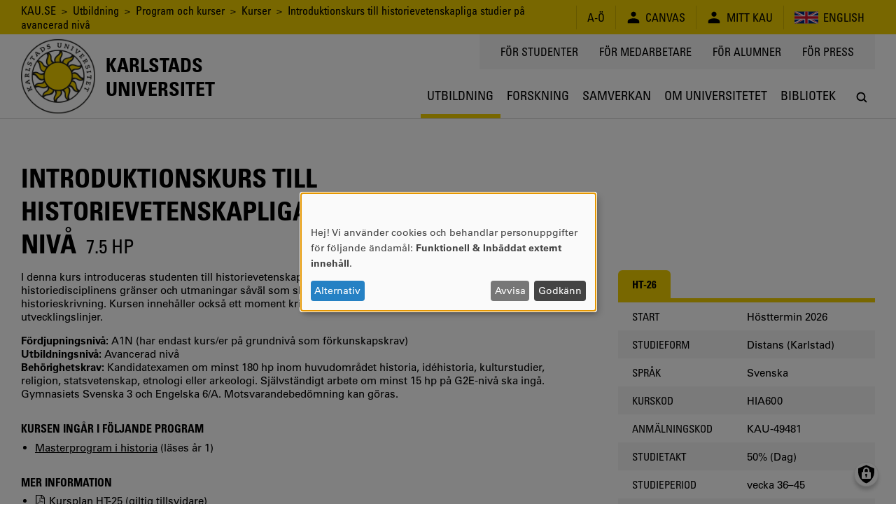

--- FILE ---
content_type: text/html; charset=UTF-8
request_url: https://www.kau.se/utbildning/program-och-kurser/kurser/HIA600
body_size: 11526
content:
<!DOCTYPE html>
<html lang="sv" dir="ltr" prefix="og: https://ogp.me/ns#" class="no-js">
  <head>
    <script>(function(H){H.className=H.className.replace(/\bno-js\b/,'js')})(document.documentElement)</script>
    <meta charset="utf-8" />
<script>var _paq = _paq || [];(function(){var u=(("https:" == document.location.protocol) ? "https://matomo.kau.se/" : "http://matomo.kau.se/");_paq.push(["setSiteId", "1"]);_paq.push(["setTrackerUrl", u+"matomo.php"]);_paq.push(["setDoNotTrack", 1]);_paq.push(["disableCookies"]);if (!window.matomo_search_results_active) {_paq.push(["trackPageView"]);}_paq.push(["setIgnoreClasses", ["no-tracking","colorbox"]]);_paq.push(["enableLinkTracking"]);var d=document,g=d.createElement("script"),s=d.getElementsByTagName("script")[0];g.type="text/javascript";g.defer=true;g.async=true;g.src=u+"matomo.js";s.parentNode.insertBefore(g,s);})();</script>
<link rel="canonical" href="https://www.kau.se/utbildning/program-och-kurser/kurser/HIA600" />
<meta property="og:site_name" content="Karlstads universitet" />
<meta property="og:url" content="https://www.kau.se/utbildning/program-och-kurser/kurser/HIA600" />
<meta property="og:title" content="Introduktionskurs till historievetenskapliga studier på avancerad nivå" />
<meta property="og:image:url" content="" />
<meta property="og:image:secure_url" content="" />
<meta name="MobileOptimized" content="width" />
<meta name="HandheldFriendly" content="true" />
<meta name="viewport" content="width=device-width, initial-scale=1.0" />
<link rel="icon" href="/themes/custom/kau16/favicon.ico" type="image/vnd.microsoft.icon" />

    <title>Introduktionskurs till historievetenskapliga studier på avancerad nivå | Karlstads universitet</title>
    <link rel="stylesheet" media="all" href="/files/css/css_6-j47gQSCu88yN_tTud9TUHuaFT12rgvuMt-xRBitvA.css?delta=0&amp;language=sv&amp;theme=kau16&amp;include=eJxNxkEKgCAQBdALKUObriOj_iIcHZjRoNsHrdo8XuO17XSKZpZY3EPjlYZWpEOtp46xaBoQmrApff4f9YbZVRH88YlOmR0vYkggeQ" />
<link rel="stylesheet" media="all" href="/files/css/css_TA7QEdAwpRf_BworNMc2p1UnJPqCQwl4xjflGspUfAM.css?delta=1&amp;language=sv&amp;theme=kau16&amp;include=eJxNxkEKgCAQBdALKUObriOj_iIcHZjRoNsHrdo8XuO17XSKZpZY3EPjlYZWpEOtp46xaBoQmrApff4f9YbZVRH88YlOmR0vYkggeQ" />

    <script src="/libraries/klaro/dist/klaro-no-translations-no-css.js?t9bt8q" defer id="klaro-js"></script>


                      </head>
  <body>
    <a href="#main-content" class="visually-hidden focusable">
      Hoppa till huvudinnehåll
    </a>
    
      <div class="dialog-off-canvas-main-canvas" data-off-canvas-main-canvas>
          <header class="flex-none col12 js-header print-hide">
  <div class="bg-yellow condensed lg-h4 md-h4 sm-h6 js-header-top-bar black">
    <div class="container-lg flex justify-end items-center minh-top-bar sm-justify-center of-aut">
      <div class="flex-fluid pr1 collapsed-menu-hide">  <div class="block-breadcrumbs contextual-region">
          <nav role="navigation">
    <div class="visually-hidden">Länkstig</div>
    <ol class="list-reset">
          <li class="inline">
                          <a href="/" class="tdi hover-underline">KAU.SE</a>
              </li>
          <li class="inline">
                &nbsp;&gt;&nbsp;
                          <a href="/utbildning" class="tdi hover-underline">Utbildning</a>
              </li>
          <li class="inline">
                &nbsp;&gt;&nbsp;
                          <a href="/utbildning/program-och-kurser" class="tdi hover-underline">Program och kurser</a>
              </li>
          <li class="inline">
                &nbsp;&gt;&nbsp;
                          <a href="/utbildning/program-och-kurser/kurser" class="tdi hover-underline">Kurser</a>
              </li>
          <li class="inline">
                &nbsp;&gt;&nbsp;
                          Introduktionskurs till historievetenskapliga studier på avancerad nivå
              </li>
        </ol>
  </nav>

  </div>

</div>
      <div class="lg-py1 md-py1 sm-py1-semi sm-mxn1-semi of-aut sm-flex-none">
        <div class="lg-border-right md-border-right flex items-stretch uppercase nowrap">
                                
  <div id="block-ao" class="list-reset border-left flex items-center px2 sm-px2-semi">      <a href="/om-universitetet/kontakt/om-kause/a-o" class="flex items-center tdi hover-underline">
        <span style="font-size: 1.25em"></span>
        <span>A-Ö</span>
      </a></div>

  <div id="block-canvas" class="list-reset border-left flex items-center px2 sm-px2-semi">      <a href="/logga-in-till-canvas" class="flex items-center tdi hover-underline">
        <span style="font-size: 1.25em">  
<svg viewBox="0 0 24 24" preserveAspectRatio="xMidYMid meet" fit style="fill: currentcolor; width: 1em; height: 1em; display: block;">















































<path d="M12,10.6c2.4,0,4.3-1.9,4.3-4.3c0-2.4-1.9-4.3-4.3-4.3C9.6,2.1,7.7,4,7.7,6.4
	C7.7,8.7,9.6,10.6,12,10.6z M12,13.5c-5.7,0-9.9,2.2-9.9,5.1c0,2.9,0,3.3,0,3.3h19.7c0,0,0-0.4,0-3.3S17.7,13.5,12,13.5z"></path>

</svg>

</span>
        <span class="pl1 sm-pl1-semi">Canvas</span>
      </a></div>

  <div id="block-minsida" class="list-reset border-left flex items-center px2 sm-px2-semi">      <a href="https://mitt.kau.se/login/sv" class="flex items-center tdi hover-underline">
        <span style="font-size: 1.25em">  
<svg viewBox="0 0 24 24" preserveAspectRatio="xMidYMid meet" fit style="fill: currentcolor; width: 1em; height: 1em; display: block;">















































<path d="M12,10.6c2.4,0,4.3-1.9,4.3-4.3c0-2.4-1.9-4.3-4.3-4.3C9.6,2.1,7.7,4,7.7,6.4
	C7.7,8.7,9.6,10.6,12,10.6z M12,13.5c-5.7,0-9.9,2.2-9.9,5.1c0,2.9,0,3.3,0,3.3h19.7c0,0,0-0.4,0-3.3S17.7,13.5,12,13.5z"></path>

</svg>

</span>
        <span class="pl1 sm-pl1-semi">Mitt Kau</span>
      </a></div>
  <ul class="links list-reset border-left flex items-center px1 sm-px1-semi"><li hreflang="en" data-drupal-link-system-path="node/156921" class="en px1 sm-px1-semi"><a href="/en/education/programmes-and-courses/courses/HIA600" class="flex items-center tdi hover-underline">
            
<svg viewBox="0 0 24 24" preserveAspectRatio="xMidYMid meet" fit style="fill: currentcolor; width: 2.125em; height: 2.125em; display: block;">





















<path style="fill:#00247D;" d="M0,6v12h24V6H0z"></path>
<polygon style="fill:#FFFFFF;" points="14.2,12 24,7.1 24,6 24,6 24,6 21.8,6 12,10.9 2.2,6 0,6 0,6 0,6 0,7.1 9.8,12 0,16.9 0,18 
	2.2,18 12,13.1 21.8,18 24,18 24,16.9 "></polygon>
<polygon style="fill:#CF142B;" points="1.3,18 12,12.7 12,12 0,18 "></polygon>
<polygon style="fill:#CF142B;" points="13.3,12 13.3,12 12,12 12,12 24,18 24,17.3 "></polygon>
<polygon style="fill:#CF142B;" points="12,12 24,6 24,6 22.7,6 12,11.3 12,11.3 12,12 "></polygon>
<polygon style="fill:#CF142B;" points="0,6 0,6.7 10.7,12 12,12 12,12 "></polygon>
<polygon style="fill:#FFFFFF;" points="14,18 10,18 10,14 0,14 0,10 10,10 10,6 14,6 14,10 24,10 24,14 14,14 "></polygon>
<polygon style="fill:#CF142B;" points="13.2,18 10.8,18 10.8,13.2 0,13.2 0,10.8 10.8,10.8 10.8,6 13.2,6 13.2,10.8 24,10.8 
	24,13.2 13.2,13.2 "></polygon>



























</svg>

            <span class="pl1 sm-hide">English</span>
          </a></li></ul>


        </div>
      </div>
    </div>
  </div>
    <div class="flex container-lg-px0 h-header">
    <div class="flex-none" style="width: 0;">
      <div class="js-logo-container container-lg height-0 flex pos-rel z4">
  <div class="js-logo-container-inner flex flex-none items-center h-header tdi hover-tdi">
    <div class="js-logo flex-none pos-rel border-box height-100" style="max-height: 130px;">
      <a href="/"><img src="/themes/custom/kau16/images/logotype.png" class="block height-100" style="width: auto;" alt="Logotyp för Karlstads universitet, en sol" />
</a>
    </div>
          <div class="flex-none js-logo-text expanded-menu-h2 collapsed-menu-h4 expanded-menu-pl2 collapsed-menu-pl1 bold condensed uppercase tdi">
        <a href="/" class="tdi"><span class="preline">Karlstads
universitet</span></a>
      </div>
      </div>
</div>

    </div>
    <div class="flex-auto flex flex-column justify-between items-center">
      <div class="flex-auto container-lg flex justify-end items-start collapsed-menu-hide">
                <div class="bg-silver py2 px3 condensed uppercase h4">
            <nav role="navigation" aria-labelledby="block-toppmeny-menu" id="block-toppmeny">
            
  <div class="visually-hidden" id="block-toppmeny-menu">Toppmeny</div>
  

        
              <ul class="list-reset flex mxn2">
              <li class="px2 js-hamburger-menu-secondary-item">
        <a target="" href="/student" class="tdi hover-underline">
          För studenter
        </a>
              </li>
          <li class="px2 js-hamburger-menu-secondary-item">
        <a target="_blank" href="https://inslaget.kau.se" class="tdi hover-underline">
          För medarbetare
        </a>
              </li>
          <li class="px2 js-hamburger-menu-secondary-item">
        <a target="" href="/alumn" class="tdi hover-underline">
          För alumner
        </a>
              </li>
          <li class="px2 js-hamburger-menu-secondary-item">
        <a target="_blank" href="https://press.kau.se" class="tdi hover-underline">
          För press
        </a>
              </li>
        </ul>
  


  </nav>


        </div>
              </div>
      <div class="js-mega-menu-container flex-none width-100vw collapsed-menu-hide">
        <div class="js-mega-menu" data-props="{&quot;ajaxUrl&quot;:&quot;\/mega-menu\/ajax\/main\/menu_link_content%3A644f435e-6319-4bf9-b6a9-006b59e37686%2Cmenu_link_content%3Ad9149ac6-3836-403e-b838-77e0eb972615%2Cmenu_link_content%3A301b4dee-e4e3-4883-bb8b-c22314d3074e&quot;,&quot;menuLabel&quot;:&quot;Meny&quot;}">
  <nav class="no-js flex container-lg of-aut justify-end mega-menu-level-1-height">
    
              <ul class="list-reset flex mega-menu-level-1-height">
              <li class="flex of-aut">
        <a href="/utbildning" class="flex h3 xl-h2 condensed justify-center items-center center tdi border-bottom-thick px1 xl-px2 border-box of-aut uppercase mega-menu-level-1-height yellow">
          <span class="black block truncate">Utbildning</span>
        </a>
              </li>
          <li class="flex of-aut">
        <a href="/forskning" class="flex h3 xl-h2 condensed justify-center items-center center tdi border-bottom-thick px1 xl-px2 border-box of-aut uppercase mega-menu-level-1-height transparent hover-silver-dark">
          <span class="black block truncate">Forskning</span>
        </a>
              </li>
          <li class="flex of-aut">
        <a href="/samverkan" class="flex h3 xl-h2 condensed justify-center items-center center tdi border-bottom-thick px1 xl-px2 border-box of-aut uppercase mega-menu-level-1-height transparent hover-silver-dark">
          <span class="black block truncate">Samverkan</span>
        </a>
              </li>
          <li class="flex of-aut">
        <a href="/om-universitetet" class="flex h3 xl-h2 condensed justify-center items-center center tdi border-bottom-thick px1 xl-px2 border-box of-aut uppercase mega-menu-level-1-height transparent hover-silver-dark">
          <span class="black block truncate">Om universitetet</span>
        </a>
              </li>
          <li class="flex of-aut">
        <a href="/bibliotek" class="flex h3 xl-h2 condensed justify-center items-center center tdi border-bottom-thick px1 xl-px2 border-box of-aut uppercase mega-menu-level-1-height transparent hover-silver-dark">
          <span class="black block truncate">Bibliotek</span>
        </a>
              </li>
        </ul>
  


    <div class="flex h3 xl-h2 justify-center items-center center pl1 xl-pl2 border-box of-aut mega-menu-level-1-height">
      <a class="js-search-modal-toggle tdi flex justify-center items-center bg-white black hover-lighten" href="https://www.kau.se/search/site" style="width: 2.142em; height: 2.142em;" aria-label="Sök" onclick="">
        
<svg viewBox="0 0 24 24" preserveAspectRatio="xMidYMid meet" fit style="fill: currentcolor; width: 1.125em; height: 1.125em; display: block;">





































<path d="M20.5,19l-3.7-3.7c0.9-1.3,1.5-2.8,1.5-4.5c0-4.2-3.4-7.6-7.6-7.6c-4.2,0-7.6,3.4-7.6,7.6
	c0,4.2,3.4,7.6,7.6,7.6c1.7,0,3.3-0.6,4.5-1.5l3.7,3.7c0.2,0.2,0.5,0.3,0.8,0.3c0.3,0,0.5-0.1,0.8-0.3
	C20.9,20.1,20.9,19.4,20.5,19z M10.7,16.2c-3,0-5.4-2.4-5.4-5.4c0-3,2.4-5.4,5.4-5.4c3,0,5.4,2.4,5.4,5.4
	C16.2,13.8,13.7,16.2,10.7,16.2z"></path>











</svg>

      </a>
    </div>
  </nav>
</div>

      </div>
      <div class="flex-auto expanded-menu-hide flex justify-end col12 items-center">
        <div class="flex-none col">
          <button
            class="flex justify-center items-center menu-button js-search-modal-toggle as-button cursor-pointer"
            style="width: 2.142em; height: 2.142em;"
            aria-label="Sök"
            aria-expanded="false"
            >
            <span class="flex justify-center items-center bg-white black h3" style="width: 100%; height: 100%;">
<svg viewBox="0 0 24 24" preserveAspectRatio="xMidYMid meet" fit style="fill: currentcolor; width: 1.125em; height: 1.125em; display: block;">





































<path d="M20.5,19l-3.7-3.7c0.9-1.3,1.5-2.8,1.5-4.5c0-4.2-3.4-7.6-7.6-7.6c-4.2,0-7.6,3.4-7.6,7.6
	c0,4.2,3.4,7.6,7.6,7.6c1.7,0,3.3-0.6,4.5-1.5l3.7,3.7c0.2,0.2,0.5,0.3,0.8,0.3c0.3,0,0.5-0.1,0.8-0.3
	C20.9,20.1,20.9,19.4,20.5,19z M10.7,16.2c-3,0-5.4-2.4-5.4-5.4c0-3,2.4-5.4,5.4-5.4c3,0,5.4,2.4,5.4,5.4
	C16.2,13.8,13.7,16.2,10.7,16.2z"></path>











</svg>
</span>
          </button>
        </div>
      </div>
    </div>
  </div>
</header>

<div class="hide print-block container-lg-px0 h-header mb1">
  <div class="js-logo-container container-lg height-0 flex pos-rel z4">
  <div class="js-logo-container-inner flex flex-none items-center h-header tdi hover-tdi">
    <div class="js-logo flex-none pos-rel border-box height-100" style="max-height: 130px;">
      <a href="/"><img src="/themes/custom/kau16/images/logotype.png" class="block height-100" style="width: auto;" alt="Logotyp för Karlstads universitet, en sol" />
</a>
    </div>
          <div class="flex-none js-logo-text expanded-menu-h2 collapsed-menu-h4 expanded-menu-pl2 collapsed-menu-pl1 bold condensed uppercase tdi">
        <a href="/" class="tdi"><span class="preline">Karlstads
universitet</span></a>
      </div>
      </div>
</div>

</div>

<div class="js-hamburger-menu" data-props="{&quot;ajaxUrl&quot;:&quot;\/hamburger-menu\/ajax\/main\/menu_link_content%3A644f435e-6319-4bf9-b6a9-006b59e37686%2Cmenu_link_content%3Ad9149ac6-3836-403e-b838-77e0eb972615%2Cmenu_link_content%3A301b4dee-e4e3-4883-bb8b-c22314d3074e&quot;}"></div>


<main role="main" class="flex-grow col12" id="main-content" tabindex="-1">   <div class="border-top container-xl-px0">
    <div class="container-md">
              <div class="hide collapsed-menu-block print-block py1 md-h4 sm-h6 condensed">
            <div class="block-breadcrumbs contextual-region">
          <nav role="navigation">
    <div class="visually-hidden">Länkstig</div>
    <ol class="list-reset">
          <li class="inline">
                          <a href="/" class="tdi hover-underline">KAU.SE</a>
              </li>
          <li class="inline">
                &nbsp;&gt;&nbsp;
                          <a href="/utbildning" class="tdi hover-underline">Utbildning</a>
              </li>
          <li class="inline">
                &nbsp;&gt;&nbsp;
                          <a href="/utbildning/program-och-kurser" class="tdi hover-underline">Program och kurser</a>
              </li>
          <li class="inline">
                &nbsp;&gt;&nbsp;
                          <a href="/utbildning/program-och-kurser/kurser" class="tdi hover-underline">Kurser</a>
              </li>
          <li class="inline">
                &nbsp;&gt;&nbsp;
                          Introduktionskurs till historievetenskapliga studier på avancerad nivå
              </li>
        </ol>
  </nav>

  </div>


        </div>
                <div data-drupal-messages-fallback class="hidden"></div>


    <div id="block-mainpagecontent">
        



<article data-history-node-id="156921">

  

            
    <div class="mb2 mt4 uppercase condensed expanded-menu-col8 break-word">
      <h1 class="inline my0">
        <span>Introduktionskurs till historievetenskapliga studier på avancerad nivå</span>

      </h1>
      <span class="h2">&nbsp;<span class="inline-block">7.5 HP</span></span>
    </div>
    
    
  
  
  

      <div class="row flex print-block collapsed-menu-flex-wrap mb3">

      <div class="col border-box col12 expanded-menu-col8 flex-auto">
                  <aside><span class="js-program-occasion-list-small-screen-container"></span></aside>
        
                <section class="mb4">
        
          

          

          
          
          

          

                    
                      


              <div>I denna kurs introduceras studenten till historievetenskapliga studier på avancerad nivå. Här behandlas historiedisciplinens gränser och utmaningar såväl som skillnader och likheter mellan olika typer av historieskrivning. Kursen innehåller också ett moment kring centrala världshistoriska händelser och utvecklingslinjer.</div>

      <p>
  

  <div>
    <span class="bold">Fördjupningsnivå: </span>
                <span>A1N (har endast kurs/er på grundnivå som förkunskapskrav)</span>

          </div>


  <div>
    <span class="bold">Utbildningsnivå: </span>
                <span>Avancerad nivå</span>

          </div>


  <div>
    <span class="bold">Behörighetskrav: </span>
                <span>Kandidatexamen om minst 180 hp inom huvudområdet historia, idéhistoria, kulturstudier, religion, statsvetenskap, etnologi eller arkeologi. Självständigt arbete om minst 15 hp på G2E-nivå ska ingå. Gymnasiets Svenska 3 och Engelska 6/A. Motsvarandebedömning kan göras.</span>

          </div>

</p>
  <div>
          <h3>Kursen ingår i följande program</h3>
        <ul>
              <li><a href="/utbildning/program-och-kurser/program/SAHIS">Masterprogram i historia</a>
(läses år 1)
</li>
          </ul>
  </div>
<h3>Mer information</h3>
  <ul class="">
        <li class="">
      <a href="https://www3.kau.se/kursplaner/sv/HIA600_20252_sv.pdf" target="_blank">
        <span class="inline-block pr1-semi valign-icon">
<svg viewBox="0 0 24 24" preserveAspectRatio="xMidYMid meet" fit style="fill: currentcolor; width: 1em; height: 1em; display: block;">



















<path d="M21.4,5.1c0.2,0.2,0.5,0.6,0.6,1c0.2,0.4,0.3,0.8,0.3,1.2v15.4c0,0.4-0.1,0.7-0.4,0.9C21.7,23.9,21.4,24,21,24H3
	c-0.4,0-0.7-0.1-0.9-0.4s-0.4-0.6-0.4-0.9V1.3c0-0.4,0.1-0.7,0.4-0.9S2.6,0,3,0h12c0.4,0,0.8,0.1,1.2,0.3s0.8,0.4,1,0.6L21.4,5.1z
	 M15.4,1.8v5h5c-0.1-0.3-0.2-0.4-0.3-0.5L16,2.1C15.9,2,15.7,1.9,15.4,1.8z M20.6,22.3V8.6H15c-0.4,0-0.7-0.1-0.9-0.4
	c-0.2-0.2-0.4-0.6-0.4-0.9V1.7H3.4v20.6H20.6z M13.7,14.3c0.3,0.2,0.7,0.5,1.1,0.8c0.5-0.1,1-0.1,1.6-0.1c1.3,0,2.1,0.2,2.4,0.7
	c0.1,0.2,0.2,0.4,0,0.7c0,0,0,0,0,0l0,0v0c-0.1,0.3-0.4,0.5-1,0.5c-0.4,0-0.9-0.1-1.5-0.3c-0.6-0.2-1.2-0.4-1.7-0.7
	c-2,0.2-3.7,0.6-5.2,1.1c-1.4,2.3-2.4,3.5-3.2,3.5c-0.1,0-0.3,0-0.4-0.1l-0.3-0.2c0,0,0,0-0.1-0.1c-0.1-0.1-0.1-0.2-0.1-0.5
	c0.1-0.4,0.3-0.8,0.8-1.2c0.4-0.5,1-0.9,1.8-1.3c0.1-0.1,0.2-0.1,0.3,0.1c0,0,0,0,0,0.1c0.5-0.8,0.9-1.6,1.4-2.6
	c0.6-1.2,1.1-2.4,1.4-3.5c-0.2-0.7-0.4-1.4-0.4-2.1c-0.1-0.7,0-1.3,0.1-1.7c0.1-0.4,0.3-0.5,0.6-0.5h0.3c0.2,0,0.4,0.1,0.5,0.2
	C12,7.2,12,7.5,12,8c0,0.1,0,0.1-0.1,0.1c0,0,0,0.1,0,0.1v0.4c0,1.1-0.1,2-0.2,2.6C12.2,12.6,12.9,13.7,13.7,14.3z M6,19.8
	c0.5-0.2,1.1-0.9,1.8-2.1c-0.5,0.4-0.8,0.7-1.2,1.1C6.3,19.2,6.1,19.6,6,19.8z M11.3,7.5c-0.1,0.4-0.1,1,0,1.8c0-0.1,0-0.3,0.1-0.6
	c0,0,0-0.2,0.1-0.6c0,0,0-0.1,0.1-0.1c0,0,0,0,0,0c0,0,0,0,0,0c0,0,0,0,0,0C11.5,7.8,11.4,7.6,11.3,7.5C11.3,7.5,11.3,7.5,11.3,7.5
	L11.3,7.5z M9.6,16.4c1.2-0.5,2.5-0.8,3.8-1.1c0,0-0.1-0.1-0.2-0.1S13.1,15,13.1,15c-0.7-0.6-1.2-1.4-1.7-2.4
	c-0.2,0.8-0.6,1.6-1.1,2.6C10,15.8,9.8,16.1,9.6,16.4z M18.3,16.2c-0.2-0.2-0.8-0.3-1.9-0.3c0.7,0.2,1.2,0.4,1.7,0.4
	C18.2,16.2,18.3,16.2,18.3,16.2C18.3,16.2,18.3,16.2,18.3,16.2z"></path>





























</svg>
</span>Kursplan HT-25 (giltig tillsvidare)
      </a>
    </li>
        <li class="">
      <a href="https://www3.kau.se/kursplaner/sv/HIA600_20192_sv.pdf" target="_blank">
        <span class="inline-block pr1-semi valign-icon">
<svg viewBox="0 0 24 24" preserveAspectRatio="xMidYMid meet" fit style="fill: currentcolor; width: 1em; height: 1em; display: block;">



















<path d="M21.4,5.1c0.2,0.2,0.5,0.6,0.6,1c0.2,0.4,0.3,0.8,0.3,1.2v15.4c0,0.4-0.1,0.7-0.4,0.9C21.7,23.9,21.4,24,21,24H3
	c-0.4,0-0.7-0.1-0.9-0.4s-0.4-0.6-0.4-0.9V1.3c0-0.4,0.1-0.7,0.4-0.9S2.6,0,3,0h12c0.4,0,0.8,0.1,1.2,0.3s0.8,0.4,1,0.6L21.4,5.1z
	 M15.4,1.8v5h5c-0.1-0.3-0.2-0.4-0.3-0.5L16,2.1C15.9,2,15.7,1.9,15.4,1.8z M20.6,22.3V8.6H15c-0.4,0-0.7-0.1-0.9-0.4
	c-0.2-0.2-0.4-0.6-0.4-0.9V1.7H3.4v20.6H20.6z M13.7,14.3c0.3,0.2,0.7,0.5,1.1,0.8c0.5-0.1,1-0.1,1.6-0.1c1.3,0,2.1,0.2,2.4,0.7
	c0.1,0.2,0.2,0.4,0,0.7c0,0,0,0,0,0l0,0v0c-0.1,0.3-0.4,0.5-1,0.5c-0.4,0-0.9-0.1-1.5-0.3c-0.6-0.2-1.2-0.4-1.7-0.7
	c-2,0.2-3.7,0.6-5.2,1.1c-1.4,2.3-2.4,3.5-3.2,3.5c-0.1,0-0.3,0-0.4-0.1l-0.3-0.2c0,0,0,0-0.1-0.1c-0.1-0.1-0.1-0.2-0.1-0.5
	c0.1-0.4,0.3-0.8,0.8-1.2c0.4-0.5,1-0.9,1.8-1.3c0.1-0.1,0.2-0.1,0.3,0.1c0,0,0,0,0,0.1c0.5-0.8,0.9-1.6,1.4-2.6
	c0.6-1.2,1.1-2.4,1.4-3.5c-0.2-0.7-0.4-1.4-0.4-2.1c-0.1-0.7,0-1.3,0.1-1.7c0.1-0.4,0.3-0.5,0.6-0.5h0.3c0.2,0,0.4,0.1,0.5,0.2
	C12,7.2,12,7.5,12,8c0,0.1,0,0.1-0.1,0.1c0,0,0,0.1,0,0.1v0.4c0,1.1-0.1,2-0.2,2.6C12.2,12.6,12.9,13.7,13.7,14.3z M6,19.8
	c0.5-0.2,1.1-0.9,1.8-2.1c-0.5,0.4-0.8,0.7-1.2,1.1C6.3,19.2,6.1,19.6,6,19.8z M11.3,7.5c-0.1,0.4-0.1,1,0,1.8c0-0.1,0-0.3,0.1-0.6
	c0,0,0-0.2,0.1-0.6c0,0,0-0.1,0.1-0.1c0,0,0,0,0,0c0,0,0,0,0,0c0,0,0,0,0,0C11.5,7.8,11.4,7.6,11.3,7.5C11.3,7.5,11.3,7.5,11.3,7.5
	L11.3,7.5z M9.6,16.4c1.2-0.5,2.5-0.8,3.8-1.1c0,0-0.1-0.1-0.2-0.1S13.1,15,13.1,15c-0.7-0.6-1.2-1.4-1.7-2.4
	c-0.2,0.8-0.6,1.6-1.1,2.6C10,15.8,9.8,16.1,9.6,16.4z M18.3,16.2c-0.2-0.2-0.8-0.3-1.9-0.3c0.7,0.2,1.2,0.4,1.7,0.4
	C18.2,16.2,18.3,16.2,18.3,16.2C18.3,16.2,18.3,16.2,18.3,16.2z"></path>





























</svg>
</span>Kursplan HT-19
      </a>
    </li>
      </ul>
  
  <h3>Detaljer för Distans (Karlstad), 50%</h3>
      <ul class="list-reset mb2">
                                      <li class="mb1">
          <span class="bold">Studieort:</span>
          Karlstad
        </li>
                      </ul>
    
                  </section>

        

              </div>

      <div class="col border-box col12 expanded-menu-col4 flex-auto collapsed-menu-mt3">
                  <aside><span class="js-program-occasion-list-large-screen-container"></aside>
            <span class="js-program-occasion-list">
                                            

  
  <div class="flex flex-column justify-end mx-auto mb4" style="max-width: 400px">
    <div class="flex-none">
      <ul class="list-reset flex condensed uppercase border-bottom-thick border-yellow">
                  <li><a href="?occasion=49481" class="tdi mr1-semi flex justify-center items-center center border-box px3-semi py1 rounded-top bg-yellow black bold" style="min-height: 40px;">
            HT-26
          </a></li>
              </ul>
            <div class="bg-white">
                                        <ul class="list-reset">
                                    <li class="flex items-center py1 border-box px3-semi" style="min-height: 40px;">
    <span class="col6 condensed uppercase border-box pr1">Start</span>
    <span class="col6">Hösttermin 2026</span>
  </li>

                                                <li class="flex items-center py1 border-box px3-semi bg-silver" style="min-height: 40px;">
    <span class="col6 condensed uppercase border-box pr1">Studieform</span>
    <span class="col6">Distans (Karlstad)</span>
  </li>

                                                <li class="flex items-center py1 border-box px3-semi" style="min-height: 40px;">
    <span class="col6 condensed uppercase border-box pr1">Språk</span>
    <span class="col6">Svenska</span>
  </li>

                                                <li class="flex items-center py1 border-box px3-semi bg-silver" style="min-height: 40px;">
    <span class="col6 condensed uppercase border-box pr1">Kurskod</span>
    <span class="col6">HIA600</span>
  </li>

                                                <li class="flex items-center py1 border-box px3-semi" style="min-height: 40px;">
    <span class="col6 condensed uppercase border-box pr1">Anmälningskod</span>
    <span class="col6">KAU-49481</span>
  </li>

                                                <li class="flex items-center py1 border-box px3-semi bg-silver" style="min-height: 40px;">
    <span class="col6 condensed uppercase border-box pr1">Studietakt</span>
    <span class="col6">50% (Dag)</span>
  </li>

                                                <li class="flex items-center py1 border-box px3-semi" style="min-height: 40px;">
    <span class="col6 condensed uppercase border-box pr1">Studieperiod</span>
    <span class="col6">vecka 36–45</span>
  </li>

                                                <li class="flex items-center py1 border-box px3-semi bg-silver" style="min-height: 40px;">
    <span class="col6 condensed uppercase border-box pr1">Schema</span>
    <span class="col6"><a href="https://cloud.timeedit.net/kau/web/schema_kau/scheduleschema.html?object=49481&amp;tab=3&amp;p=0.months%2C1.years">Visa</a></span>
  </li>

                                                <li class="flex items-center py1 border-box px3-semi" style="min-height: 40px;">
    <span class="col6 condensed uppercase border-box pr1">Litteraturlista</span>
    <span class="col6"><a href="https://www3.kau.se/litteraturlistor/sv/HIA600_2025-09-01_sv.pdf" target="_blank">Visa</a></span>
  </li>

                              </ul>

                <a href="https://www.antagning.se/se/addtobasket?id=KAU-49481&amp;period=HT_2026" target="_blank" class="flex justify-center items-center center block bg-yellow black hover-darken tdi condensed bold uppercase h1 px3-semi border-box py1" style="min-height: 80px;">Till anmälan</a>
                  <span class="flex justify-center items-center center block condensed py2 bg-silver"><svg width="1rem" height="1rem" viewBox="0 0 16 16" xmlns="http://www.w3.org/2000/svg"><circle cx="8" cy="8" r="8" fill="#e42635" /></svg> &nbsp; Anmälan kräver inloggning eller är stängd.</span>
        
                      </div>
    </div>
  </div>

                          </span>
          </span>
        

        
        
                
        
        
        <aside class="mb4">
  <div class="expanded-menu-px3-semi border-bottom-thick yellow pb2">
    <h2 class="black mt0 mb0">
      Kan vi hjälpa dig?
    </h2>
  </div>
  <div class="expanded-menu-px3-semi my2">
    


  <div class="mb2">
    <div class="uppercase condensed">Studie- och karriärvägledare</div>
      <ul class="list-reset">
                    <li><a href="/personal/elsa-wangestam">Elsa Wängestam</a></li>

                    <li><a href="/personal/emilia-westberg">Emilia Westberg</a></li>

              </ul>
  </div>



  <div class="mb2">
    <div class="uppercase condensed">Fakultetsadministratör</div>
      <ul class="list-reset">
                    <li><a href="/personal/anja-kortzon">Anja Kortzon</a></li>

              </ul>
  </div>

  </div>
</aside>



<aside class="mb4">
      <div class="expanded-menu-px3-semi border-bottom-thick yellow pb2">
      <span class="black">
        <h3 class="mt0 mb0 lg-h3">Kursutvärderingsanalyser</h3>
      </span>
    </div>
    <div class="expanded-menu-px3-semi my2 rtf-textblock-body">
      <ul class="list-reset">
                    <li class="mb1"><a href="https://www3.kau.se/kursvarderingsanalyser/ee97693c0440bc5cda24e71009b0debe.pdf">HT -25 (KAU-47248)</a></li>

                    <li class="mb1"><a href="https://www3.kau.se/kursvarderingsanalyser/91af4eedbef267bfd00ecaf42c5564c8.pdf">HT -24 (KAU-44829)</a></li>

                    <li class="mb1"><a href="https://www3.kau.se/kursvarderingsanalyser/7511328c7cb9f7a865f4ad2e6dee9148.pdf">HT -23 (KAU-42828)</a></li>

                    <li class="mb1"><a href="https://www3.kau.se/kursvarderingsanalyser/73938c9ee7022b3a735999e783eee143.pdf">HT -22 (KAU-40930)</a></li>

                    <li class="mb1"><a href="https://www3.kau.se/kursvarderingsanalyser/90506670bdea6c424b3a566fc5484376.pdf">HT -21 (KAU-38532)</a></li>

                    <li class="mb1"><a href="https://www3.kau.se/kursvarderingsanalyser/20bc2987ac9b9bb369f1e9e3d5548ea0.pdf">HT -21 (KAU-38935)</a></li>

                    <li class="mb1"><a href="https://www3.kau.se/kursvarderingsanalyser/0d0ee156a882a4dc852f5c8ac282e5c1.pdf">HT -20 (KAU-36352)</a></li>

                    <li class="mb1"><a href="https://www3.kau.se/kursvarderingsanalyser/aad86137400389d5c8cbe0bf09c5756d.pdf">HT -19 (KAU-34550)</a></li>

              </ul>
    </div>
  </aside>


        
        
              </div>

    </div>
  
  

  
</article>

  </div>


    </div>
  </div>
</main>

<footer role="contentinfo" class="flex-none print-hide">
                          <a href="/om-universitetet/om-karlstads-universitet/fakta-om-universitetet/samhallsviktig-kunskap" class="no-underline" title="Samhällsviktig kunskap. Vi forskar och utbildar kring samhällsviktiga frågor, i nära samarbete med samhället." aria-label="Samhällsviktig kunskap. Vi forskar och utbildar kring samhällsviktiga frågor, i nära samarbete med samhället.">
      <div class="sm-flex py4-semi sm-py3 bg-silver border-top justify-center">
        <div class="container-md sm-width-auto sm-flex-column center">
          <div class="flex h2 lg-h1 condensed uppercase truncate bold justify-center">Samhällsviktig kunskap</div>
          <span class="flex h3 p2 justify-center">Vi forskar och utbildar kring samhällsviktiga frågor, i nära samarbete med samhället.</span>
          <span class="flex h3 condensed p1 hover-underline uppercase append-forward-arrow justify-center">Läs mer</span>
        </div>
      </div>
    </a>
    <div class="py5-semi sm-py2 border-top sm-flex justify-center">
      <div class="container-md sm-width-auto flex sm-flex-column justify-center">
            <a href="/om-universitetet/kontakt/kontakt/kontakta-universitetet" class="flex items-center md-col4 lg-col4 my1 tdi">
    <div class="h2 lg-h1 bg-yellow circle mr2-semi lg-mr3-semi flex-none flex justify-center items-center white" style="height: 2.1em; width: 2.1em">
      <span style="font-size: 1.25em">  
<svg viewBox="0 0 24 24" preserveAspectRatio="xMidYMid meet" fit style="fill: currentcolor; width: 1em; height: 1em; display: block;">






































<path style="fill:#FFFFFF;" d="M16.4,0H7.6C7.6,0,5,0,5,2.5v18.9C5,24,7.6,24,7.6,24h8.8c0,0,2.5,0,2.5-2.5V2.5C19,0,16.4,0,16.4,0z
	 M10.1,1.5c0-0.2,0.1-0.3,0.2-0.3h3.5c0.1,0,0.2,0.1,0.2,0.3v0.1c0,0.2-0.1,0.3-0.2,0.3h-3.5C10.2,1.9,10.1,1.8,10.1,1.5L10.1,1.5z
	 M12,22.9c-0.7,0-1.3-0.6-1.3-1.3c0-0.7,0.6-1.3,1.3-1.3c0.7,0,1.3,0.6,1.3,1.3C13.3,22.4,12.7,22.9,12,22.9z M17.7,19.5H6.3V3.2
	h11.4V19.5z"></path>










</svg>

</span>
    </div>
    <div class="flex flex-column flex-auto pr1">
      <div class="h2 lg-h1 lh-solid condensed uppercase truncate">054-700 10 00</div>
      <div class="h6 lg-h5 black opacity-50"></div>
    </div>
  </a>
  <a href="mailto:info@kau.se" class="flex items-center md-col4 lg-col4 my1 tdi">
    <div class="h2 lg-h1 bg-yellow circle mr2-semi lg-mr3-semi flex-none flex justify-center items-center white" style="height: 2.1em; width: 2.1em">
      <span style="font-size: 1.25em">  
<svg viewBox="0 0 24 24" preserveAspectRatio="xMidYMid meet" fit style="fill: currentcolor; width: 1em; height: 1em; display: block;">














<path style="fill:#FFFFFF;" d="M2,7v11.6L8.6,12L2,7z M12,13.5l10-7.7c0,0,0.1-1.1-0.7-1.1H2.7C1.9,4.7,2,5.9,2,5.9L12,13.5z
	 M22,18.6V7l-6.6,5L22,18.6z M12,14.7l-2.7-2.1l-6.7,6.7h18.7l-6.7-6.7L12,14.7z"></path>


































</svg>

</span>
    </div>
    <div class="flex flex-column flex-auto pr1">
      <div class="h2 lg-h1 lh-solid condensed uppercase truncate">INFO@KAU.SE</div>
      <div class="h6 lg-h5 black opacity-50"></div>
    </div>
  </a>
  <a href="/utbildning/att-lasa-pa-universitetet/bo-och-leva/hitta-till-universitetet" class="flex items-center md-col4 lg-col4 my1 tdi">
    <div class="h2 lg-h1 bg-yellow circle mr2-semi lg-mr3-semi flex-none flex justify-center items-center white" style="height: 2.1em; width: 2.1em">
      <span style="font-size: 1.25em">  
<svg viewBox="0 0 24 24" preserveAspectRatio="xMidYMid meet" fit style="fill: currentcolor; width: 1em; height: 1em; display: block;">





























<path style="fill:#FFFFFF;" d="M12,0C6.5,0,3.8,3.8,3.8,8.5C3.8,13.2,12,24,12,24s8.2-10.8,8.2-15.5C20.2,3.8,17.5,0,12,0z M12,11.5
	c-2.4,0-4.4-2-4.4-4.4c0-2.4,2-4.4,4.4-4.4c2.4,0,4.4,2,4.4,4.4C16.4,9.5,14.4,11.5,12,11.5z"></path>



















</svg>

</span>
    </div>
    <div class="flex flex-column flex-auto pr1">
      <div class="h2 lg-h1 lh-solid condensed uppercase truncate">Hitta hit</div>
      <div class="h6 lg-h5 black opacity-50"></div>
    </div>
  </a>


      </div>
    </div>
    <div class="bg-yellow black">
    <div class="container-lg py3 flex flex-wrap items-center justify-center">
      <div class="h3 condensed bold uppercase pr2-semi sm-h6">&copy; 2026 Karlstads universitet</div>

      
              <a href="/om-universitetet/kontakt/om-kause/om-webbsidan" class="h3 uppercase condensed tdi hover-underline mr2-semi pl2-semi sm-h6 border-left" title="Om webbsidan" aria-label="Om webbsidan">Om webbsidan</a>
      
              <a href="/om-universitetet/kontakt/om-kause/tillganglighetsredogorelse" class="h3 uppercase condensed tdi hover-underline mr2-semi pl2-semi sm-h6 border-left" title="Tillgänglighetsredogörelse" aria-label="Tillgänglighetsredogörelse">Tillgänglighetsredogörelse</a>
      
              <a href="/gdpr" class="h3 uppercase condensed tdi hover-underline mr2-semi pl2-semi sm-h6 border-left" title="Integritetspolicy" aria-label="Integritetspolicy">Integritetspolicy</a>
      
              <a href="/om-universitetet/om-karlstads-universitet/styrdokument/universitetets-styrdokument" class="h3 uppercase condensed tdi hover-underline mr2-semi pl2-semi sm-h6 border-left" title="Styrdokument och föreskrifter" aria-label="Styrdokument och föreskrifter">Styrdokument och föreskrifter</a>
      
      <div class="flex-grow flex justify-end items-center sm-justify-center sm-pt2 sm-col12">
                  <a class="mx1-semi tdi h1" href="https://www.facebook.com/karlstadsuniversitet" target="_blank" rel="noreferrer" title="Bes&ouml;k oss p&aring; Facebook" aria-label="Bes&ouml;k oss p&aring; Facebook">
            
<svg viewBox="0 0 24 24" preserveAspectRatio="xMidYMid meet" fit style="fill: currentcolor; width: 1em; height: 1em; display: block;">
















<path d="M12,0C5.4,0,0,5.4,0,12c0,6.6,5.4,12,12,12c6.6,0,12-5.4,12-12C24,5.4,18.6,0,12,0z M15.2,12h-2.1
	c0,3.3,0,7.4,0,7.4H10c0,0,0-4,0-7.4H8.6V9.3H10V7.6c0-1.2,0.6-3.1,3.1-3.1l2.3,0v2.5c0,0-1.4,0-1.7,0c-0.3,0-0.7,0.1-0.7,0.7v1.5
	h2.3L15.2,12z"></path>
































</svg>

          </a>
                          <a class="mx1-semi tdi h1" href="https://www.instagram.com/karlstadsuniversitet" target="_blank" rel="noreferrer" title="Bes&ouml;k oss p&aring; Instagram" aria-label="Bes&ouml;k oss p&aring; Instagram">
            
<svg viewBox="0 0 24 24" preserveAspectRatio="xMidYMid meet" fit style="fill: currentcolor; width: 1em; height: 1em; display: block;">
























<path d="M14.7,9.4l0-2.2l1.9,0l0.3,0v0.3v1.9L14.7,9.4z M11.9,14.5c1.3,0,2.3-1,2.3-2.3c0-0.5-0.2-1-0.4-1.3
	c-0.4-0.6-1.1-1-1.9-1c-0.8,0-1.4,0.4-1.9,1c-0.3,0.4-0.4,0.8-0.4,1.3C9.6,13.4,10.7,14.5,11.9,14.5z M24,12c0,6.6-5.4,12-12,12
	C5.4,24,0,18.6,0,12C0,5.4,5.4,0,12,0C18.6,0,24,5.4,24,12z M18.5,8.2c0-1.4-1.1-2.5-2.5-2.5h-8c-1.4,0-2.5,1.1-2.5,2.5v2.7v5.3
	c0,1.4,1.1,2.5,2.5,2.5h8c1.4,0,2.5-1.1,2.5-2.5v-5.3V8.2z M15.5,12.2c0,2-1.6,3.6-3.6,3.6c-2,0-3.6-1.6-3.6-3.6
	c0-0.5,0.1-0.9,0.3-1.3H6.7v5.3c0,0.7,0.6,1.2,1.2,1.2h8c0.7,0,1.2-0.6,1.2-1.2v-5.3h-1.9C15.4,11.3,15.5,11.7,15.5,12.2z"></path>
























</svg>

          </a>
                                          <a class="mx1-semi tdi h1" href="https://www.youtube.com/user/karlstadsuniversitet" target="_blank" rel="noreferrer" title="Bes&ouml;k oss p&aring; YouTube" aria-label="Bes&ouml;k oss p&aring; YouTube">
            
<svg viewBox="0 0 24 24" preserveAspectRatio="xMidYMid meet" fit style="fill: currentcolor; width: 1em; height: 1em; display: block;">
















































<path d="M6.9,12.3h2.6V13H8.6v4.3H7.7V13H6.9V12.3z M12,9.4c0.1,0,0.2,0,0.3-0.1c0.1-0.1,0.1-0.2,0.1-0.3V6.8
	c0-0.1,0-0.2-0.1-0.2c-0.1-0.1-0.2-0.1-0.3-0.1c-0.1,0-0.2,0-0.2,0.1c-0.1,0.1-0.1,0.1-0.1,0.2v2.2c0,0.1,0,0.2,0.1,0.3
	C11.8,9.4,11.9,9.4,12,9.4z M14.4,13.8c0.1,0.2,0.2,0.4,0.2,0.7v2.1c0,0.3-0.1,0.5-0.2,0.6c-0.1,0.1-0.3,0.2-0.5,0.2
	c-0.1,0-0.3,0-0.4-0.1c-0.1-0.1-0.2-0.1-0.3-0.3v0.3h-0.8v-5.1h0.8v1.6c0.1-0.1,0.2-0.2,0.3-0.3c0.1-0.1,0.2-0.1,0.3-0.1
	C14.1,13.6,14.3,13.6,14.4,13.8z M13.8,14.5c0-0.1,0-0.2-0.1-0.3c-0.1-0.1-0.1-0.1-0.2-0.1c-0.1,0-0.1,0-0.2,0
	c-0.1,0-0.1,0.1-0.2,0.1v2.3c0.1,0.1,0.1,0.1,0.2,0.1c0.1,0,0.1,0,0.2,0c0.1,0,0.2,0,0.2-0.1c0-0.1,0.1-0.1,0.1-0.3V14.5z
	 M11.2,16.4c-0.1,0.1-0.1,0.1-0.2,0.2c-0.1,0.1-0.2,0.1-0.2,0.1c-0.1,0-0.1,0-0.2-0.1c0,0,0-0.1,0-0.2v-2.9H9.8v3.1
	c0,0.2,0,0.4,0.1,0.5c0.1,0.1,0.2,0.2,0.4,0.2c0.1,0,0.3,0,0.4-0.1c0.1-0.1,0.3-0.2,0.4-0.3v0.4h0.7v-3.7h-0.7L11.2,16.4L11.2,16.4z
	 M24,12c0,6.6-5.4,12-12,12C5.4,24,0,18.6,0,12C0,5.4,5.4,0,12,0C18.6,0,24,5.4,24,12z M13.9,9.4c0,0.2,0,0.4,0.1,0.5
	c0.1,0.1,0.2,0.2,0.4,0.2c0.2,0,0.3,0,0.5-0.1c0.2-0.1,0.3-0.2,0.5-0.4V10h0.8V5.9h-0.8V9c-0.1,0.1-0.2,0.2-0.3,0.2
	c-0.1,0.1-0.2,0.1-0.2,0.1c-0.1,0-0.1,0-0.2-0.1c0,0-0.1-0.1-0.1-0.2V5.9h-0.8V9.4z M10.8,6.9V9c0,0.3,0.1,0.6,0.3,0.8
	c0.2,0.2,0.5,0.3,0.9,0.3c0.4,0,0.7-0.1,0.9-0.3c0.2-0.2,0.3-0.5,0.3-0.8V6.9c0-0.3-0.1-0.6-0.3-0.8c-0.2-0.2-0.5-0.3-0.9-0.3
	c-0.4,0-0.7,0.1-0.9,0.3C10.9,6.3,10.8,6.5,10.8,6.9L10.8,6.9z M7.6,4.5l1.1,3.4V10h0.9V7.7l1.1-3.3h-1L9.2,6.7H9.2L8.5,4.5H7.6z
	 M19.5,14c0-1.5-1.2-2.7-2.7-2.7H7.5c-1.5,0-2.7,1.2-2.7,2.7v2.2c0,1.5,1.2,2.7,2.7,2.7h9.3c1.5,0,2.7-1.2,2.7-2.7V14z M16.9,13.8
	c0.2,0.2,0.3,0.5,0.3,0.8v1h-1.4v0.7c0,0.2,0,0.3,0.1,0.4c0,0.1,0.1,0.1,0.3,0.1c0.1,0,0.2,0,0.3-0.1c0-0.1,0.1-0.2,0.1-0.4v-0.2
	h0.8v0.2c0,0.4-0.1,0.7-0.3,0.9c-0.2,0.2-0.5,0.3-0.8,0.3c-0.3,0-0.6-0.1-0.8-0.3c-0.2-0.2-0.3-0.5-0.3-0.8v-1.7
	c0-0.3,0.1-0.6,0.3-0.8c0.2-0.2,0.5-0.3,0.8-0.3C16.5,13.5,16.7,13.6,16.9,13.8z M16.4,15v-0.4c0-0.2,0-0.3-0.1-0.3
	c-0.1-0.1-0.1-0.1-0.2-0.1c-0.1,0-0.2,0-0.3,0.1c-0.1,0.1-0.1,0.2-0.1,0.3V15H16.4L16.4,15z"></path>
</svg>

          </a>
                          <a class="mx1-semi tdi h1" href="https://www.linkedin.com/school/karlstadsuniversitet" target="_blank" rel="noreferrer" title="Bes&ouml;k oss p&aring; LinkedIn" aria-label="Bes&ouml;k oss p&aring; LinkedIn">
            
<svg viewBox="0 0 24 24" preserveAspectRatio="xMidYMid meet" fit style="fill: currentcolor; width: 1em; height: 1em; display: block;">



























<path style="fill-rule:evenodd;clip-rule:evenodd;" d="M12,0c6.6,0,12,5.4,12,12s-5.4,12-12,12S0,18.6,0,12S5.4,0,12,0z M10.5,9.6H13v1.3l0,0
	c0.3-0.6,1.2-1.3,2.4-1.3c2.6,0,3.1,1.6,3.1,3.7v4.3h-2.6v-3.8c0-0.9,0-2.1-1.3-2.1s-1.5,1-1.5,2v3.9h-2.6V9.6L10.5,9.6z M8.7,7.4
	c0,0.7-0.6,1.3-1.3,1.3C6.6,8.7,6,8.1,6,7.4s0.6-1.3,1.3-1.3C8.1,6.1,8.7,6.7,8.7,7.4z M6,9.6h2.7v8H6V9.6z"></path>





















</svg>

          </a>
              </div>
    </div>
  </div>
</footer>

<div class="js-search-modal" data-props="{&quot;suggestionsUrl&quot;:&quot;\/search\/autocomplete&quot;,&quot;resultsUrl&quot;:&quot;\/json\/search\/site&quot;,&quot;inputPlaceholder&quot;:&quot;S\u00f6k program, kurser, sidor, personal, dokument\u2026&quot;,&quot;emptyQueryMessage&quot;:&quot;B\u00f6rja skriva i f\u00e4ltet ovan s\u00e5 dyker resultaten upp h\u00e4r medan du skriver.&quot;,&quot;noResultMessage&quot;:&quot;Din s\u00f6kning gav inget resultat.&quot;,&quot;loadingResultsMessage&quot;:&quot;S\u00f6ker\u2026&quot;,&quot;resultsMessage&quot;:&quot;Din s\u00f6kning p\u00e5 %query gav @count resultat. H\u00e4r \u00e4r toppresultaten f\u00f6r varje kategori.&quot;}"></div>

  </div>

    
    <script type="application/json" data-drupal-selector="drupal-settings-json">{"path":{"baseUrl":"\/","pathPrefix":"","currentPath":"node\/156921","currentPathIsAdmin":false,"isFront":false,"currentLanguage":"sv"},"pluralDelimiter":"\u0003","suppressDeprecationErrors":true,"matomo":{"disableCookies":true,"trackColorbox":false,"trackMailto":true},"klaro":{"config":{"elementId":"klaro","storageMethod":"cookie","cookieName":"klaro","cookieExpiresAfterDays":180,"cookieDomain":"","groupByPurpose":false,"acceptAll":false,"hideDeclineAll":false,"hideLearnMore":false,"learnMoreAsButton":false,"additionalClass":" hide-consent-dialog-title klaro-theme-kau16","disablePoweredBy":true,"htmlTexts":false,"autoFocus":true,"noticeAsModal":true,"privacyPolicy":"\/gdpr","lang":"sv","services":[{"name":"cms","default":true,"title":"Funktionell","description":"Lagra exempelvis anv\u00e4ndarsession i webbl\u00e4saren (kr\u00e4vs f\u00f6r att anv\u00e4nda denna webbplats).","purposes":["cms"],"callbackCode":"","cookies":[["^[SESS|SSESS]","",""],["^[SESS|SSESS]","","localhost"],["^[SESS|SSESS]","","durin.sau.kau.se"]],"required":true,"optOut":false,"onlyOnce":false,"contextualConsentOnly":false,"contextualConsentText":"","wrapperIdentifier":[],"translations":{"sv":{"title":"Funktionell"}}},{"name":"klaro","default":true,"title":"Consent manager","description":"Anv\u00e4nds f\u00f6r att spara din samtyckesstatus i webbl\u00e4saren.","purposes":["cms"],"callbackCode":"","cookies":[["klaro","",""],["klaro","","localhost"],["klaro","","durin.sau.kau.se"]],"required":true,"optOut":false,"onlyOnce":false,"contextualConsentOnly":false,"contextualConsentText":"","wrapperIdentifier":[],"translations":{"sv":{"title":"Consent manager"}}},{"name":"vimeo","default":true,"title":"Vimeo","description":"Vimeo \u00e4r en videodelningsplattform fr\u00e5n Vimeo, LLC (USA).","purposes":["external_content"],"callbackCode":"","cookies":[],"required":false,"optOut":false,"onlyOnce":false,"contextualConsentOnly":false,"contextualConsentText":"","wrapperIdentifier":[".is_vimeo"],"translations":{"sv":{"title":"Vimeo"}}},{"name":"youtube","default":true,"title":"YouTube","description":"YouTube \u00e4r en onlineplattform f\u00f6r videodelning som \u00e4gs av Google.","purposes":["external_content"],"callbackCode":"","cookies":[],"required":false,"optOut":false,"onlyOnce":false,"contextualConsentOnly":false,"contextualConsentText":"","wrapperIdentifier":[".is_youtube"],"translations":{"sv":{"title":"YouTube"}}}],"translations":{"sv":{"consentModal":{"title":"Anv\u00e4ndning av personuppgifter och cookies","description":"V\u00e4lj vilka tj\u00e4nster och tredjepartsapplikationer du vill anv\u00e4nda.","privacyPolicy":{"name":"integritetspolicy","text":"F\u00f6r att l\u00e4sa mer, v\u00e4nligen se v\u00e5r {privacyPolicy}."}},"consentNotice":{"title":"Anv\u00e4ndning av personuppgifter och cookies","changeDescription":"Det har skett \u00e4ndringar sedan ditt senaste bes\u00f6k, v\u00e4nligen uppdatera ditt samtycke.","description":"Hej! Vi anv\u00e4nder cookies och behandlar personuppgifter f\u00f6r f\u00f6ljande \u00e4ndam\u00e5l: {purposes}.","learnMore":"Alternativ","privacyPolicy":{"name":"integritetspolicy"}},"ok":"Godk\u00e4nn","save":"Spara","decline":"Avvisa","close":"St\u00e4ng","acceptAll":"Godk\u00e4nn alla","acceptSelected":"Godk\u00e4nn valda","service":{"disableAll":{"title":"V\u00e4xla alla val","description":"Anv\u00e4nd denna knapp f\u00f6r att aktivera\/inaktivera alla tj\u00e4nster."},"optOut":{"title":"(m\u00f6jlighet att v\u00e4lja bort)","description":"Denna tj\u00e4nst \u00e4r aktiverad som standard (m\u00f6jlighet att v\u00e4lja bort finns)."},"required":{"title":"(alltid n\u00f6dv\u00e4ndig)","description":"Denna tj\u00e4nst \u00e4r alltid n\u00f6dv\u00e4ndig."},"purposes":"\u00c4ndam\u00e5l","purpose":"\u00c4ndam\u00e5l"},"contextualConsent":{"acceptAlways":"Alltid","acceptOnce":"Ja (denna g\u00e5ng)","description":"Ladda externt inneh\u00e5ll som tillhandah\u00e5lls av {title}?"},"poweredBy":"Drivs av Klaro!","purposeItem":{"service":"Service","services":"Services"},"privacyPolicy":{"name":"integritetspolicy","text":"F\u00f6r att l\u00e4sa mer, v\u00e4nligen se v\u00e5r {privacyPolicy}."},"purposes":{"cms":{"title":"Funktionell","description":""},"advertising":{"title":"Annonsering och marknadsf\u00f6ring","description":""},"analytics":{"title":"Analys och prestanda","description":""},"livechat":{"title":"Live chat","description":""},"security":{"title":"S\u00e4kerhet","description":""},"styling":{"title":"Styling","description":""},"external_content":{"title":"Inb\u00e4ddat externt inneh\u00e5ll","description":""}}}},"purposeOrder":["cms","advertising","analytics","livechat","security","styling","external_content"],"showNoticeTitle":true,"styling":{"theme":["light"]}},"dialog_mode":"notice_modal","show_toggle_button":true,"toggle_button_icon":null,"show_close_button":true,"exclude_urls":["^\\\/en\\\/admin\\\/"],"disable_urls":["^\\\/admin\\\/"]},"statistics":{"data":{"nid":"156921"},"url":"\/modules\/contrib\/statistics\/statistics.php"},"jumbotronSlideDuration":8000,"user":{"uid":0,"permissionsHash":"d5973a66bf3aa94bf17c03315a24a5236d2566847847903ef2fdafa6b5f33c01"}}</script>
<script src="/files/js/js_YmPTuQ8USuxtHR1NHRULtBWm5eZy4xdwwamGs9qXo3c.js?scope=footer&amp;delta=0&amp;language=sv&amp;theme=kau16&amp;include=eJxFyEsKgDAMANELVYMbr1OirVKbNJLP_QVduJkH0zGWFU6SDWm6LHWMPKTUfIhy5joCXGtNnVAF3iZGFxb4SObozbztBkXjRpr_8wCdLyR0"></script>

  </body>
</html>
